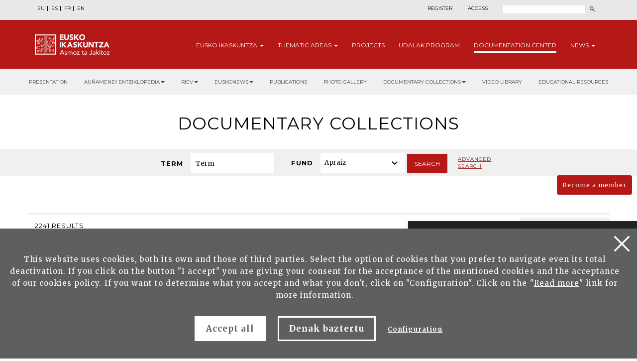

--- FILE ---
content_type: text/html; charset=UTF-8
request_url: https://www.eusko-ikaskuntza.eus/en/documentary-collection/documentary-collections/search/?b=1&mo=1&fo=1&desde=20
body_size: 8881
content:
<!DOCTYPE html>
<html lang="en">
<head>
<link href="https://fonts.googleapis.com/css?family=Merriweather:300,400,700|Montserrat:300,400,700&display=swap" rel="stylesheet">
<meta http-equiv="Content-Type" content="text/html; charset=utf-8">
<title>Bilaketa - Documentary collections - Eusko Ikaskuntza</title>
<meta name="viewport" content="width=device-width, initial-scale=1.0">
<meta name="description" content="Bilaketa - Documentary collections - Eusko Ikaskuntza">
<meta name="keywords" content="Bilaketa - Documentary collections - Eusko Ikaskuntza">
<meta property="og:description" content="Bilaketa - Documentary collections - Eusko Ikaskuntza">
<meta property="og:title" content="Bilaketa - Documentary collections - Eusko Ikaskuntza">
<meta property="og:image" content="">
<meta name="twitter:site" content="@EI_SEV">
<meta name="twitter:creator" content="@EI_SEV">
<meta name="twitter:description" content="">
<meta name="twitter:card" content="summary"/>
<link rel="shortcut icon" href="/img/favicon.ico">
<link rel="apple-touch-icon-precomposed" href="/img/ico/apple-touch-icon-precomposed.png" />
<link rel="apple-touch-icon-precomposed" sizes="72x72" href="/img/ico/apple-touch-icon-72x72-precomposed.png" />
<link rel="apple-touch-icon-precomposed" sizes="114x114" href="/img/ico/apple-touch-icon-114x114-precomposed.png" />
<link rel="apple-touch-icon-precomposed" sizes="144x144" href="/img/ico/apple-touch-icon-144x144-precomposed.png" />
<link href="/css/bootstrap.min.css" rel="stylesheet" media="screen">
<link href="/css/estiloak.css" rel="stylesheet" media="screen">
<link href="/css/imprimatu.css" rel="stylesheet" media="print">
<script src="https://code.jquery.com/jquery-2.0.0.min.js"></script>
<link rel="stylesheet" href="https://ajax.googleapis.com/ajax/libs/jqueryui/1.11.4/themes/smoothness/jquery-ui.css">
<script src="https://ajax.googleapis.com/ajax/libs/jqueryui/1.11.4/jquery-ui.min.js"></script>
<script src="/js/ikaskuntza.js"></script>
<script>
function enviar() {
	var cuantos = $("#cuantos").val();//alert(cuantos);
	document.forms['proyectos'].ze.value = cuantos;
	document.forms['proyectos'].submit();
}

function garbitu(){
	var numero = document.forms['contacto'].length;
	for (var i=2;i<numero-1;i++) {
		document.forms['contacto'].elements[i].value = "";
		document.forms['contacto'].elements[i].checked = "";
	}
	//document.forms['contacto'].submit();
}
</script>

</head>
<body>
<a href="#contenido" id="skip" accesskey="c">Jump to content</a>
<div id="wrap"> 
<!-- Begin page content --> 

<div class="cabecera">
<div class="fondo-gris fondo-gris-cabecera">
<div class="container">
<div class="row">
<div class="col-xs-12 col-sm-12 col-md-5">
<ul class="nav nav-pills nav-hizkuntzak">
<li role="presentation"><a href="/eu/dokumentu-fondoa/dokumentu-fondoak/bilatu/" lang="eu" title="euskara">EU</a></li>
<li role="presentation"><a href="/es/fondo-documental/fondos-documentales/buscar/" lang="es" title="espa&ntilde;ol">ES</a></li>
<li role="presentation"><a href="/fr/fonds-documentaire/fonds-documentaires/rechercher/" lang="fr" title="francaise">FR</a></li>
<li role="presentation"><a href="/en/documentary-collection/documentary-collections/search/" lang="en" title="english">EN</a></li>
</ul>
<!--
<ul class="nav nav-pills nav-acceso">
<li role="presentation" class="registro"><a href="/en/users/register/">Register</a></li>
<li role="presentation" class="acceso"><a href="/en/users/"><span>Access</span></a></li>
</ul>
-->
</div>
<div class="col-xs-12 col-sm-12 col-md-7">
<div class="menu-right">

<ul class="nav nav-pills nav-acceso">
<li role="presentation" class="registro"><a href="/en/users/register/">Register</a></li>
<li role="presentation" class="acceso"><a href="/en/users/"><span>Access</span></a></li>
</ul>


<!--
<ul class="nav nav-pills nav-colabora">
<li role="presentation" class="contacto"><a href="/en/contact/"><span>Contact</span></a></li>
<li role="presentation"><a href="/en/users/become-member/">Become a member<span class="glyphicon glyphicon-flecha"></span></a></li>
<li role="presentation"><a href="/en/users/collaborate/">Collaborate<span class="glyphicon glyphicon-flecha"></span></a></li>
</ul>
-->
<script>
function bidali() {
var hi = $("#hi").val();
if (hi == "") hi = 0;
//alert(categoria +"--"+ estado +"--"+ ano);
var direccion = "/en/search/news/" + hi + "/ba-0/";
document.location.href = direccion;
}
$(document).keypress(function(e) {
if (e.which == 13) bidali();
});
</script>
<a href="/en/search/" class="buscar"><span>Search</span></a>
<form id="buscador" action="/en/search/" method="post" class="form-inline">
<label for="hi" class="sr-only">Search</label>
<input type="text" id="hi" name="hi" class="form-control">
<button class="btn" type="button" onClick="javascript:bidali();"></button>
</form>
</div>
</div>
</div>
</div>
</div>
<div class="fondo-rojo submenu-estatico">
    <button type="button" id="itxi">&times;</button>
<div class="container relativo">
<div class="submenu">
<div class="container">
<div class="row">
<div class="col-xs-12 col-sm-12 col-md-12 submenu-estatico">
<nav class="navbar navbar-default" role="navigation" id="submenumain">
<div class="navbar-header">
<button type="button" class="navbar-toggle" data-toggle="collapse" data-target=".navbar-ex1-collapse">
<span class="sr-only">Presentar navegaci&oacute;n</span>
<span class="icon-bar"></span>
<span class="icon-bar"></span>
<span class="icon-bar"></span>
</button>
<a class="navbar-brand" href="/en/"><span>Eusko Ikaskuntza, asmoz ta jakitez</span></a>
</div>
<div class="collapse navbar-collapse navbar-ex1-collapse">
<ul class="nav navbar-nav navbar-right navbar-submenu">

<li class="dropdown"><a href="/en/about-eusko-ikaskuntza/0/a-1/" id="ikaskuntza" data-toggle="dropdown" aria-haspopup="true" aria-expanded="false" class="dropdown-toggle" >Eusko <span> Ikaskuntza</span> <b class="caret"></b></a>
<ul class="dropdown-menu" aria-labelledby="ikaskuntza">
<li><a href="/en/about-eusko-ikakuntza/what-is-it-eusko-ikaskuntza/a-1/">What is it Eusko Ikaskuntza?</a></li>
<li><a href="/en/about-eusko-ikakuntza/activities-/a-2/">Activities </a></li>
<li><a href="/en/about-eusko-ikakuntza/history/a-4/">History</a></li>
<li><a href="/en/about-eusko-ikakuntza/congresses/a-31/">Congresses</a></li>
<li><a href="/en/about-eusko-ikakuntza/awards/a-27/">Awards</a></li>
<li><a href="/en/about-eusko-ikakuntza/sponsors/a-5/">Sponsors</a></li>
<li><a href="/en/about-eusko-ikakuntza/press/a-6/">Press</a></li>
<li><a href="/en/about-eusko-ikakuntza/social-media/a-10/">Social Media</a></li>

</ul>
</li>



<li class="dropdown"><a href="/en/thematic-areas/" id="eremuak" data-toggle="dropdown" aria-haspopup="true" aria-expanded="false" class="dropdown-toggle" >Thematic <span>areas</span> <b class="caret"></b></a>
<ul class="dropdown-menu" aria-labelledby="eremuak">
<li><a href="/en/thematic-areas/imagining-the-future/en-5/">Imagining the future</a></li>
<li><a href="/en/thematic-areas/socio-cultural-reality/en-3/">Socio-cultural reality</a></li>
<li><a href="/en/thematic-areas/future-of-the-basque-language/en-4/">Future of the Basque language</a></li>
<li><a href="/en/thematic-areas/socio-political-structure/en-2/">Socio-political structure</a></li>
<li><a href="/en/thematic-areas/socio-economics/en-1/">Socio-economics</a></li>

</ul>
</li>



<li><a href="/en/projects/">Projects</a></li>



<li><a href="/en/udalak/program/en-9/">Udalak <span>program</span></a></li>




<li class="active"><a href="/en/publications/presentation/" id="publicaciones" >Documentation <span>Center</span></a></li>


<li class="dropdown"><a href="/en/news/" id="noticias" data-toggle="dropdown" aria-haspopup="true" aria-expanded="false" class="dropdown-toggle" >News <b class="caret"></b></a>
<ul class="dropdown-menu" aria-labelledby="noticias">
<li><a href="/en/news/">News</a></li>
<li><a href="/en/schedule/">Schedule</a></li>
</ul>
</li>


</ul>
</div>
</nav>
</div>
</div>
</div>
</div>
</div>
</div>

<div class="fondo-submenu-gris">
<ul class="nav nav-submenu" id="nav-submenu">


<li role="presentation"><a href="/en/publications/presentation/">Presentation</a></li>



<li class="dropdown funtsak funtsak-ezkerrean">
<a href="#" class="dropdown-toggle" id="dropdownMenu1" data-toggle="dropdown" aria-haspopup="true" aria-expanded="true">Auñamendi Entziklopedia<span class="caret"></span></a>
<div class="dropdown-menu" aria-labelledby="dropdownMenu1">
<a href="https://aunamendi.eusko-ikaskuntza.eus/en/">
<dl>
<dt>AUÑAMENDI EUSKO ENTZIKLOPEDIA</dt>
<dd class="izen">BERNARDO ESTORNÉS LASA FUND</dd>
<dd>Auñamendi Eusko Entziklopledia - Bernardo Estornés Lasa Fund is a project that aims to connect the tradition, present and future of Euskal Herria</dd>
<dd class="lotura-bezala"><span></span>WEBGUNERA JOAN</dd>
</dl>
</a>
</div>
</li>
<li class="dropdown funtsak funtsak-ezkerrean">
<a href="#" class="dropdown-toggle" id="dropdownMenu1" data-toggle="dropdown" aria-haspopup="true" aria-expanded="true">RIEV<span class="caret"></span></a>
<div class="dropdown-menu" aria-labelledby="dropdownMenu1">
<a href="https://www.eusko-ikaskuntza.eus/en/riev/">
<dl>
<dt><img src="/img/riev.svg" alt="Riev"></dt>
<dd class="izen">INTERNATIONAL JOURNAL OF BASQUE STUDIES</dd>
<dd>The objective of this biannual magazine is to serve as a meeting place for reflections and debate of ideas, trends and scientific theories from different disciplines</dd>
<dd class="lotura-bezala"><span></span>GO TO THE WEBSITE</dd>
</dl>
</a>
</div>
</li>
<li class="dropdown funtsak funtsak-ezkerrean">
<a href="#" class="dropdown-toggle" id="dropdownMenu1" data-toggle="dropdown" aria-haspopup="true" aria-expanded="true">Euskonews<span class="caret"></span></a>
<div class="dropdown-menu" aria-labelledby="dropdownMenu1">
<a href="https://www.euskonews.eus" target="_blank">
<dl class="titular">
<dt><img src="/img/logo-news.png" alt="Euskonews"></dt>
<dd class="izen">20 YEARS SPREADING BASQUE CULTURE</dd>
<dd>Electronic weekly published by Eusko Ikaskuntza on Basque culture and science</dd>
<dd class="lotura-bezala"><span></span>GO TO THE WEBSITE</dd>
</dl>
</a>
</div>
</li>

<li role="presentation"><a href="/en/publications/">Publications</a></li>



<li role="presentation"><a href="/en/documentary-collection/multimedia-gallery/">Photo gallery</a></li>


<li class="dropdown funtsak">
<a href="#" class="dropdown-toggle" id="dropdownMenu1" data-toggle="dropdown" aria-haspopup="true" aria-expanded="true">Documentary collections<span class="caret"></span></a>
<div class="dropdown-menu" aria-labelledby="dropdownMenu1">
<div class="drop-submenu">
<a href="/eu/dokumentu-fondoa/dokumentu-fondoak/" class="funtsa-ikusi">
<p>HISTORICAL ARCHIVE OF EUSKO IKASKUNTZA</p>
<p>Irujo</p>
<p>Apraiz</p>
<p>Arizmendiarreta</p>
<p>Lekuona</p>
<p>Feva</p>
<p class="lotura-bezala">SEE THE COLLECTION</p>
</a>
<ul class="nav nav-pills nav-stacked">
<li><a href="/en/documentary-collection/basque-culture-press/">Basque culture in the press</a></li>
<li><a href="/en/documentary-collection/basque-songbook/">Basque songbook</a></li>
<li><a href="/en/solasaldiak/">Solasaldiak</a></li>
<li><a href="/en/urteko-galdera/">Urteko galdera</a></li>
<li><a href="https://www.barandiaranfundazioa.eus/en/" target="_blank">José Miguel de <span>Barandiaran Collection</span></a></li>
</ul>
</div>
</div>
</li>

<li role="presentation"><a href="/en/publications/video-library/">Video library</a></li>



<li role="presentation"><a href="/en/publications/educational-resources/">Educational resources</a></li>


</ul>
</div>

</div>

<section role="main" id="contenido">
<div class="container">
<div class="row">
<div class="col-xs-12 col-sm-12 col-md-12 text-center">
<header>
<h1>Documentary collections</h1>
</header>

</div>
</div>
</div>
<div class="fondo-submenu-gris">

<form class="form-inline" id="proyectos" action="/en/documentary-collection/documentary-collections/search/" method="get">
<input type="hidden" name="b" value="1">
<input type="hidden" name="ze" value="">

<div class="form-group">
<div class="group">
<label for="hi">Term</label>
<input type="text" name="hi" placeholder="Term" value="">
</div>
</div>

<div class="form-group">
<div class="group">
<label for="Nfondo">Fund</label>
<div class="select-style">

<select name="fo" id="fo">
<option value="" selected="selected">Any fund</option>
<option  selected="selected"  value="1">Apraiz</option>
<option  value="2">Arizmendiarrieta</option>
<option  value="6">Eusko Ikaskuntzaren Artxibo Historikoa</option>
<option  value="3">FEVA</option>
<option  value="4">Irujo</option>
<option  value="5">Lekuona</option>
</select>
</div>
</div>
</div>

<div class="form-group">
<button type="submit" class="btn btn-bilatu">Search</button>
</div>

<div class="form-group">
<p class="bilaketa"><a href="/en/documentary-collection/documentary-collections/advanced/">Advanced <span>search</span></a></p>
</div>
</form>
</div>


<div class="container">

<div class="row row-margen-arriba">
<div class="orria">

<div class="col-xs-6 col-sm-6 col-md-6">
<p>2241 results</p>
</div>

<div class="col-xs-6 col-sm-6 col-md-6">
<div class="pull-right">


<form id="elementos">
<div class="select-style">
<select id="cuantos" name="cuantos" onChange="javascript:enviar();return false;">
<option value="10" selected="selected">10 dokumentu / orri</option>
<option value="20" >20 dokumentu / orri</option>
<option value="40" >40 dokumentu / orri</option>
</select>
</div>
</form>

</div>
</div>
	<div class="clearfix"></div>
</div>

</div>
<div class="row">
<div class="col-xs-12 col-sm-12 col-md-12">
<h2 class="invisible">Imagek</h2>

<div class="list-group list-group-agiriak list-group-marra">
	

	
<div class="list-group-item">
<h3 class="list-group-item-heading">APUNTES DE ANGEL DE APRAIZ SOBRE OBRAS Y OPINIONES DE AUTORES ANGLOSAJONES ACERCA DE ESPAÑA
 </h3>

<p class="list-group-item-text">
Apraiz
<!--
<span class="info-gehiago">
<a href="/en/documentary-collection/documentary-collections/do-3385/" class="gehiago">More info</a>
<a href="/en/documentary-collection/documentary-collections/do-3385/" class="deskargatu"><span></span>PDF-A DESKARGATU</a>
</span>
-->
</p>
<p><a href="/en/documentary-collection/documentary-collections/do-3385/"><span>More info</span></a></p>
</div>
<div class="list-group-item">
<h3 class="list-group-item-heading">APUNTES DE DERECHO DE ANGEL DE APRAIZ
 </h3>

<p class="list-group-item-text">
Apraiz
<!--
<span class="info-gehiago">
<a href="/en/documentary-collection/documentary-collections/do-3985/" class="gehiago">More info</a>
<a href="/en/documentary-collection/documentary-collections/do-3985/" class="deskargatu"><span></span>PDF-A DESKARGATU</a>
</span>
-->
</p>
<p><a href="/en/documentary-collection/documentary-collections/do-3985/"><span>More info</span></a></p>
</div>
<div class="list-group-item">
<h3 class="list-group-item-heading">APUNTES DE DERECHO DE JAVIER DE APRAIZ
 </h3>

<p class="list-group-item-text">
Apraiz
<!--
<span class="info-gehiago">
<a href="/en/documentary-collection/documentary-collections/do-13751/" class="gehiago">More info</a>
<a href="/en/documentary-collection/documentary-collections/do-13751/" class="deskargatu"><span></span>PDF-A DESKARGATU</a>
</span>
-->
</p>
<p><a href="/en/documentary-collection/documentary-collections/do-13751/"><span>More info</span></a></p>
</div>
<div class="list-group-item">
<h3 class="list-group-item-heading">APUNTES DE DIFERENTES TEMAS PARA OPOSICIONES DE JAVIER DE APRAIZ
 </h3>

<p class="list-group-item-text">
Apraiz
<!--
<span class="info-gehiago">
<a href="/en/documentary-collection/documentary-collections/do-13077/" class="gehiago">More info</a>
<a href="/en/documentary-collection/documentary-collections/do-13077/" class="deskargatu"><span></span>PDF-A DESKARGATU</a>
</span>
-->
</p>
<p><a href="/en/documentary-collection/documentary-collections/do-13077/"><span>More info</span></a></p>
</div>
<div class="list-group-item">
<h3 class="list-group-item-heading">APUNTES DE GEOGRAFIA MUNDIAL CON MAPAS DE ANGEL DE APRAIZ
 </h3>

<p class="list-group-item-text">
Apraiz
<!--
<span class="info-gehiago">
<a href="/en/documentary-collection/documentary-collections/do-3584/" class="gehiago">More info</a>
<a href="/en/documentary-collection/documentary-collections/do-3584/" class="deskargatu"><span></span>PDF-A DESKARGATU</a>
</span>
-->
</p>
<p><a href="/en/documentary-collection/documentary-collections/do-3584/"><span>More info</span></a></p>
</div>
<div class="list-group-item">
<h3 class="list-group-item-heading">APUNTES DE LA CONFERENCIA PRONUNCIADA POR ANGEL DE APRAIZ SOBRE VITORIA EN 1850
 </h3>

<p class="list-group-item-text">
Apraiz
<!--
<span class="info-gehiago">
<a href="/en/documentary-collection/documentary-collections/do-3310/" class="gehiago">More info</a>
<a href="/en/documentary-collection/documentary-collections/do-3310/" class="deskargatu"><span></span>PDF-A DESKARGATU</a>
</span>
-->
</p>
<p><a href="/en/documentary-collection/documentary-collections/do-3310/"><span>More info</span></a></p>
</div>
<div class="list-group-item">
<h3 class="list-group-item-heading">APUNTES DE LA LECCION DADA POR ANGEL DE APRAIZ EN EL AULA MAGNA DE LA UNIVERSIDAD DE VALLADOLID SOBRE ELEMENTOS RENACENTISTAS MEDIEVALES
 </h3>

<p class="list-group-item-text">
Apraiz - 1955-11-19
<!--
<span class="info-gehiago">
<a href="/en/documentary-collection/documentary-collections/do-3334/" class="gehiago">More info</a>
<a href="/en/documentary-collection/documentary-collections/do-3334/" class="deskargatu"><span></span>PDF-A DESKARGATU</a>
</span>
-->
</p>
<p><a href="/en/documentary-collection/documentary-collections/do-3334/"><span>More info</span></a></p>
</div>
<div class="list-group-item">
<h3 class="list-group-item-heading">APUNTES DE TEORIA DE LA LITERATURA Y DE LAS ARTES PARA EL CUESTIONARIO DE LAS OPOSICIONES DE ANGEL DE APRAIZ
 </h3>

<p class="list-group-item-text">
Apraiz
<!--
<span class="info-gehiago">
<a href="/en/documentary-collection/documentary-collections/do-13775/" class="gehiago">More info</a>
<a href="/en/documentary-collection/documentary-collections/do-13775/" class="deskargatu"><span></span>PDF-A DESKARGATU</a>
</span>
-->
</p>
<p><a href="/en/documentary-collection/documentary-collections/do-13775/"><span>More info</span></a></p>
</div>
<div class="list-group-item">
<h3 class="list-group-item-heading">APUNTES DEL CUESTIONARIO PARA LAS OPOSICIONES A LA CATEDRA DE LENGUA Y LITERATURA ESPAÑOLAS, DE LA UNIVERSIDAD DE SEVILLA POR ANGEL DE APRAIZ
 </h3>

<p class="list-group-item-text">
Apraiz
<!--
<span class="info-gehiago">
<a href="/en/documentary-collection/documentary-collections/do-3984/" class="gehiago">More info</a>
<a href="/en/documentary-collection/documentary-collections/do-3984/" class="deskargatu"><span></span>PDF-A DESKARGATU</a>
</span>
-->
</p>
<p><a href="/en/documentary-collection/documentary-collections/do-3984/"><span>More info</span></a></p>
</div>
<div class="list-group-item">
<h3 class="list-group-item-heading">APUNTES MANUSCRITO DE LOS SINCRONISMOS RELATIVOS Y LAS LINEAS TRENZADAS EN LA HISTORIA DEL ARTE POR ANGEL  DE APRAIZ
 </h3>

<p class="list-group-item-text">
Apraiz - 1935-01-01
<!--
<span class="info-gehiago">
<a href="/en/documentary-collection/documentary-collections/do-737/" class="gehiago">More info</a>
<a href="/en/documentary-collection/documentary-collections/do-737/" class="deskargatu"><span></span>PDF-A DESKARGATU</a>
</span>
-->
</p>
<p><a href="/en/documentary-collection/documentary-collections/do-737/"><span>More info</span></a></p>
</div>

</div>



<footer>
<div class="row">
<div class="col-xs-12 col-sm-12 col-md-12">
<div class="paginacion goian-hutsunerik-ez">
<div class="row">
<div class="col-xs-12 col-sm-12 col-md-6">
<p class="resultsk">From 21 to 30, total: 2241</p>
</div>
<div class="col-xs-12 col-sm-12 col-md-6">
<nav aria-label="Page navigation">
<ul class="pagination">

<li><a href="/en/documentary-collection/documentary-collections/search/?b=1&mo=1&fo=1&desde=20&desde=10#e" aria-label="Previous" class="anterior"><span aria-hidden="true">&lsaquo;</span></a></li>
 
<li><a href="/en/documentary-collection/documentary-collections/search/?b=1&mo=1&fo=1&desde=20&desde=0#e" class="ok" title="Page 1">1</a></li><li><a href="/en/documentary-collection/documentary-collections/search/?b=1&mo=1&fo=1&desde=20&desde=10#e" class="ok" title="Page 2">2</a></li><li class="active"><a href="#">3</a></li><li><a href="/en/documentary-collection/documentary-collections/search/?b=1&mo=1&fo=1&desde=20&desde=30#e" class="ok" title="Page 4">4</a></li><li><a href="/en/documentary-collection/documentary-collections/search/?b=1&mo=1&fo=1&desde=20&desde=40#e" class="ok" title="Page 5">5</a></li><li><a href="/en/documentary-collection/documentary-collections/search/?b=1&mo=1&fo=1&desde=20&desde=50#e" class="ok" title="Page 6">6</a></li> 

<li><a href="/en/documentary-collection/documentary-collections/search/?b=1&mo=1&fo=1&desde=20&desde=30#e" aria-label="Next" class="siguiente"><span aria-hidden="true">&rsaquo;</span></a></li>

</ul>
</nav>
</div>
</div>
</div>
</div>
</div>
</footer>
 
</div>



</div>
</div>
</section>
</div>
<p>
  <a href="/en/users/become-member/" class="btn btn-haztesocio">Become a member</a>
</p>
<footer role="contentinfo">
  <div id="footer">
    <div class="contacta">
      <div class="container">
        <div class="row">
          <div class="col-xs-12 col-sm-12 col-md-8">
            <div class="row">
              <div class="col-xs-12 col-sm-7 col-md-7 hazte-socio">
                <h2>Collaborate with Eusko Ikaskuntza</h2>

                <p>
                  <a href="/en/users/become-member/" class="btn btn-pie">Become a member<span class="glyphicon glyphicon-flecha-pie"></span> </a>
                </p>
                <p>
                  <a href="/en/users/collaborate/" class="btn btn-pie">Help us financially<span class="glyphicon glyphicon-flecha-pie"></span> </a>
                </p>
              </div>
              <div class="col-xs-12 col-sm-5 col-md-5 contacta-nosotros">
                <h2>Contact us</h2>
                <p>We are here to help you</p>
                <p>
                  <a href="/en/contact/" class="btn btn-pie">Write us<span class="glyphicon glyphicon-flecha-pie"></span> </a>
                </p>
              </div>
            </div>
          </div>

          <div class="col-xs-12 col-sm-6 col-md-4 suscribete">
            <h2>Sing up for our newsletter</h2>
            <p>And stay up to date</p>

            <p>
              <a href="/en/publications/sign-up/" class="btn btn-pie">Sign up<span class="glyphicon glyphicon-flecha-pie"></span> </a>
            </p>
          </div>
        </div>
      </div>
    </div>

    <div class="conecta">
      <div class="container">
        <div class="row">
          <div class="col-xs-12 col-sm-5 col-md-6">
            <h2>Connect to Eusko Ikaskuntza</h2>
            <p>Find us on the following social media:</p>
            <ul class="nav nav-pills nav-share">
              <li role="presentation">
                <a href="https://www.facebook.com/pages/Eusko-Ikaskuntza-Sociedad-de-Estudios-Vascos/563020843730258?fref=ts" target="_blank"><img src="/img/icon-facebook.svg" alt="" /><span>Facebook</span></a>
              </li>
              <li role="presentation">
                <a href="https://twitter.com/EI_SEV" target="_blank"><img src="/img/icon-twitter.svg" alt="" width="18" /><span>Twitter</span></a>
              </li>
              <li role="presentation">
                <a href="https://www.youtube.com/user/Euskomedia" target="_blank"><img src="/img/icon-youtube.svg" alt="" /><span>Youtube</span></a>
              </li>
              <li role="presentation">
                <a href="https://www.flickr.com/photos/euskoikaskuntza/" target="_blank"><img src="/img/icon-flickr.svg" alt="" /><span>Flickr</span></a>
              </li>
              <li role="presentation">
                <a href="https://www.ivoox.com/podcast-eusko-ikaskuntza_sq_f12340266_1.html" target="_blank"><img src="/img/icon-ivoox.svg" alt="" width="22" /><span>Ivoox</span></a>
              </li>
              <!-- <li role="presentation"><a href="https://vimeo.com/euskoikaskuntza" target="_blank"><img src="/img/icon-vimeo.svg" alt=""/><span>Vimeo</span></a></li> -->
              <li role="presentation">
                <a href="https://www.linkedin.com/company/eusko-ikaskuntza/" width="20" target="_blank"><img src="/img/icon-linkedin.svg" width="20" alt="" /><span>LinkedIn</span></a>
              </li>
              <li role="presentation">
                <a href="https://www.instagram.com/eusko_ikaskuntza/" width="22" target="_blank"><img src="/img/icon-instagram.svg" width="22" alt="" /><span>Instagram</span></a>
              </li>
            </ul>
          </div>

          <div class="col-xs-12 col-sm-7 col-md-6 bai-euskarari">
            <img src="/img/bai_euskarari.png" alt="Bi euskarari" />
            <img src="/img/bikain.png" alt="Bikain" class="bikain" />
          </div>
        </div>
      </div>
    </div>

    <div class="asmoz">
      <div class="container">
        <div class="row">
          <div class="col-xs-12 col-sm-6 col-md-7">
            <div class="columna-pie-izda">
              <ul class="nav nav-trabajo">
                <li>
                  <a href="/en/about-eusko-ikaskuntza/0/a-1/">Eusko Ikaskuntza</a>
                </li>
                <li><a href="/en/thematic-areas/">Thematic areas</a></li>
                <li><a href="/en/projects/">Projects</a></li>
                <li><a href="/en/udalak/program/en-9/">Udalak program</a></li>
                <li><a href="/en/publications/">Documentation Center</a></li>
                <li><a href="/en/news/">News </a></li>
              </ul>
            </div>

            <div class="columna-pie-dcha">
              <ul class="nav nav-legal">
                <li role="presentation">
                  <a href="/en/legal-notices/legal-notice/a-7/" rel="nofollow">Legal notice</a>
                </li>
                <li role="presentation">
                  <a href="/en/legal-notices/privacy-policy/a-8/" rel="nofollow">Privacy policy</a>
                </li>
                <li role="presentation">
                  <a href="/en/legal-notices/cookies-policy/a-9/" rel="nofollow">Cookies policy</a>
                </li>
                <li role="presentation">
                  <a href="/en/legal-notices/security-contact/a-39/" rel="nofollow">Security contact</a>
                </li>
              </ul>
              <p class="copyright">&copy; Eusko Ikaskuntza 2026</p>
            </div>
          </div>

          <div class="col-xs-12 col-sm-6 col-md-5">
            <p class="logo-pie">
              <img src="/img/logo-pie.png" title="Eusko Ikaskuntza, Asmoz ta Jakitez" alt="Eusko Ikaskuntza, Asmoz ta Jakitez" />
            </p>
            <p class="texto-logo">Eusko Ikaskuntza - Society for Basque Studies, EI-SEV is a private scientific-cultural institution, founded in 1918 by the Provincel Councils of Alava, Bizkaia, Gipuzkoa and Navarre, as a stable and permanent instrument for the development of Basque culture.</p>
          </div>
        </div>
      </div>
    </div>
  </div>
</footer>

<div id="banner-container">
        
        <div id="banner-content" class="banner-content">
            <span id="close-button" onclick="toggleBanner()"></span> <h2>AI-enhanced search</h2>
            <p>The AI ​​search engine explores multiple Eusko-Ikaskuntza collections to give you more complete answers.</p>
			<p><a href="/en/finder/" class="btn btn-ia">Launch AI-assisted search</a></p>
        </div>
        
        <div id="minimize-icon" onclick="toggleBanner()">
       </div>

    </div>



<!-- Google tag (gtag.js) -->
<script async src="https://www.googletagmanager.com/gtag/js?id=G-JBB75CHHZE"></script>
<script>
  window.dataLayer = window.dataLayer || [];
  function gtag(){dataLayer.push(arguments);}
  gtag('js', new Date());

  gtag('config', 'G-JBB75CHHZE');
</script>






<img src="/img/cookie.svg" alt="cookies" class="icon-cookies" id="configurar-flotante" />

<div class="identity-noticebar edge" id="layer_cookie">
  <a href="#" class="delete-cookies" id="cerrarnoticebar_x"></a>
  <div class="identity-noticebar-content">
    <span class="notice">This website uses cookies, both its own and those of third parties. Select the option of cookies that you prefer to navigate even its total deactivation. If you click on the button "I accept" you are giving your consent for the acceptance of the mentioned cookies and the acceptance of our cookies policy. If you want to determine what you accept and what you don't, click on "Configuration". Click on the "<a href="https://www.eusko-ikaskuntza.eus/en/cookies-policy/e-9/" target="_blank">Read more</a>" link for more information. </span>
    <div class="well-cookiebutton">
      <a id="cerrarnoticebar" target="_blank" class="btn-cookie">Accept all</a>
      <a href="#" id="rechazartodas" target="_blank" class="btn-cookie">Denak baztertu</a>
      <a href="#" id="configurar" class="btn-configurar">Configuration</a>
    </div>
  </div>
</div>

<div class="itzala-configurar"></div>
<div class="well-configurar">
  <a href="#" id="cerrar_configurar" class="delete-cookies"></a>

  <h2>Types of cookies</h2>

  <form>
    <div id="lista-cookies">
      <div class="lista-cookies">
        <h3>Analysis or measurement cookies</h3>

        <div class="onoffswitch">
          <input type="checkbox" name="opcion_analitica" class="onoffswitch-checkbox" id="opcion_analitica" tabindex="0" />
          <label class="onoffswitch-label" for="opcion_analitica">
            <span class="onoffswitch-inner"></span>
            <span class="onoffswitch-switch"></span>
          </label>
        </div>

        <p>These are the cookies that allow us to track and analyze user behavior on our website in order to make improvements based on the analysis of usage data made by users of the service.</p>
      </div>
      <div class="lista-cookies">
        <h3>Cookies for sharing on social networks</h3>

        <div class="onoffswitch">
          <input type="checkbox" name="opcion_addthis" class="onoffswitch-checkbox" id="opcion_addthis" tabindex="0" />
          <label class="onoffswitch-label" for="opcion_addthis">
            <span class="onoffswitch-inner"></span>
            <span class="onoffswitch-switch"></span>
          </label>
        </div>
      </div>
      <p>We use some social media sharing add-ons, to allow you to share certain pages of our website on social networks. These add-ons set cookies so that you can correctly see how many times a page has been shared.</p>
    </div>

    <button type="button" class="btn-guardarcookie" id="btn-guardarcookie">Modify configuration</button>
  </form>
</div>
<script src="/js/cookie.js"></script>

<style>
  .icon-cookies {
    position: fixed;
    left: 2rem;
    bottom: 2rem;
    z-index: 3;
    cursor: pointer;
    mix-blend-mode: difference;
  }

  #cerrarnoticebar {
    background: #fff;
    color: #5e5f5f !important;
  }

  .well-configurar {
    transition: all 0.5s ease;
    background: #5e5f5f;
    width: 100%;
    max-width: 600px;
    position: fixed;
    left: 0;
    top: 0;
    height: 100%;
    overflow-y: auto;
    visibility: hidden;
    opacity: 0;
    color: #fff;
    padding: 50px 30px 30px 30px;
    z-index: 100000000;
    left: -100%;
  }

  .itzala-configurar {
    display: block;
    position: fixed;
    left: 0;
    top: 0;
    right: 0;
    bottom: 0;
    width: 100%;
    height: 100%;
    background: rgba(0, 0, 0, 0.5);
    z-index: 99999999;
    left: -100%;
  }

  .well-configurar h2 {
    position: relative;
    left: 1px;
    font-size: 4rem;
    margin-bottom: 30px;
    right: auto;
    color: #fff !important;
    text-align: left !important;
  }

  .well-configurar p {
    margin-bottom: 30px;
  }

  .link-cookie {
    color: #fff;
    text-decoration: underline;
  }
  .link-cookie:hover {
    color: #fff;
    text-decoration: none;
  }

  .identity-noticebar {
    padding-top: 45px;
    background: #5e5f5f;
    min-height: 30px;
    width: 100%;
    margin: auto;
    display: none;
    position: fixed;
    bottom: 0;
    left: 0;
    z-index: 10000000 !important;
    transition: all 0.5s ease;
  }

  .mostrar-configurador .identity-noticebar {
    display: none;
    visibility: hidden;
    opacity: 0;
  }

  .mostrar-configurador .well-configurar,
  .mostrar-configurador .itzala-configurar {
    visibility: visible;
    opacity: 1;
    left: 0;
  }

  .identity-noticebar-content {
    padding: 5px 10px;
  }
  .identity-noticebar-content span {
    font-size: 15px;
    color: #fff;
    display: block;
    text-align: center;
    margin-right: 15px;
  }
  .identity-noticebar-content span a {
    color: #fff;
    text-decoration: underline;
  }

  .well-cookiebutton {
    display: block;
    text-align: center;
    padding: 20px;
  }

  .btn-cookie,
  .btn-guardarcookie {
    border: 3px solid #ffffff;
    -moz-border-radius: 0px;
    -webkit-border-radius: 0px;
    border-radius: 0px;
    -moz-background-clip: padding;
    -webkit-background-clip: padding-box;
    background-clip: padding-box;
    padding: 10px 20px;
    font-weight: bold;
    display: inline-block;

    color: #fff !important;
    text-align: center;
    margin: 10px 10px 10px 10px;
    text-decoration: none;
    cursor: pointer;
    font-size: 17px;
  }

  .btn-guardarcookie {
    background: none;
    margin: -10px 10px 10px 0px;
  }

  .btn-cookie:hover,
  .btn-configurar:hover {
    opacity: 0.7;
    text-decoration: none;
  }

  .btn-configurar {
    font-weight: bold;
    margin: 20px 10px 30px 10px;
    text-decoration: underline;
    color: #fff !important;
  }

  .onoffswitch {
    position: absolute;
    right: 0;
    top: -5px;
    width: 90px;
    -webkit-user-select: none;
    -moz-user-select: none;
    -ms-user-select: none;
  }
  .onoffswitch-checkbox {
    position: absolute;
    opacity: 0;
    pointer-events: none;
  }
  .onoffswitch-label {
    display: block;
    overflow: hidden;
    cursor: pointer;
    border: 2px solid #999999;
    border-radius: 20px;
  }
  .onoffswitch-inner {
    display: block !important;
    width: 200% !important;
    margin-left: -100% !important;
    transition: margin 0.3s ease-in 0s;
  }
  .onoffswitch-inner:before,
  .onoffswitch-inner:after {
    display: block;
    float: left;
    width: 50%;
    height: 30px;
    padding: 0;
    line-height: 30px;
    font-size: 14px;
    color: white;
    font-family: Trebuchet, Arial, sans-serif;
    font-weight: bold;
    box-sizing: border-box;
  }
  .onoffswitch-inner:before {
    content: "ON";
    padding-left: 10px;
    background-color: #686868;
    color: #ffffff;
  }
  .onoffswitch-inner:after {
    content: "OFF";
    padding-right: 10px !important;
    background-color: #eeeeee;
    color: #999999;
    text-align: right;
  }
  .onoffswitch-switch {
    display: block;
    width: 18px !important;
    height: 18px !important;
    margin: 6px !important;
    background: #ffffff !important;
    position: absolute !important;
    top: 2px !important;
    bottom: 0 !important;
    right: 56px !important;
    border: 2px solid #999999 !important;
    border-radius: 20px !important;
    transition: all 0.3s ease-in 0s;
  }
  .onoffswitch-checkbox:checked + .onoffswitch-label .onoffswitch-inner {
    margin-left: 0 !important;
  }
  .onoffswitch-checkbox:checked + .onoffswitch-label .onoffswitch-switch {
    right: 6px !important;
  }

  .lista-cookies {
    position: relative;
    margin-bottom: 50px;
  }

  .lista-cookies h3 {
    margin-bottom: 10px;
    padding-right: 80px;
  }

  .delete-cookies {
    background-image: url("[data-uri]");
    width: 31px;
    height: 31px;
    display: block;
    position: absolute;
    top: 15px;
    right: 15px;
  }

  .well-configurar input[type="checkbox"] + label span {
    background: none !important;
  }
</style>


 
<!-- Include all compiled plugins (below), or include individual files as needed --> 
<script src="/js/bootstrap.min.js"></script>
</body>
</html>


--- FILE ---
content_type: image/svg+xml
request_url: https://www.eusko-ikaskuntza.eus/img/arrow-down.svg
body_size: -21
content:
<svg xmlns="http://www.w3.org/2000/svg" width="27" height="7" viewBox="0 0 27 7">
  <defs>
    <style>
      .cls-1 {
        fill-rule: evenodd;
      }
    </style>
  </defs>
  <path id="arrow_copia_3" data-name="arrow copia 3" class="cls-1" d="M12,1.324L10.6,0,6,4.351,1.4,0,0,1.324,6,7Z"/>
</svg>


--- FILE ---
content_type: image/svg+xml
request_url: https://www.eusko-ikaskuntza.eus/img/icon-flickr.svg
body_size: 631
content:
<svg xmlns="http://www.w3.org/2000/svg" xmlns:xlink="http://www.w3.org/1999/xlink" width="22" height="11.87" viewBox="0 0 22 11.87">
  <defs>
    <style>
      .cls-1 {
        fill: #fff;
        fill-rule: evenodd;
        filter: url(#filter);
      }
    </style>
    <filter id="filter" x="389" y="5275.13" width="22" height="11.87" filterUnits="userSpaceOnUse">
      <feOffset result="offset" dx="0.707" dy="0.707" in="SourceAlpha"/>
      <feGaussianBlur result="blur" stdDeviation="1.414"/>
      <feFlood result="flood" flood-opacity="0.1"/>
      <feComposite result="composite" operator="in" in2="blur"/>
      <feBlend result="blend" in="SourceGraphic"/>
    </filter>
  </defs>
  <path id="Flickr_icon" data-name="Flickr icon" class="cls-1" d="M403.674,5275.13a4.27,4.27,0,1,1-4.328,4.27A4.3,4.3,0,0,1,403.674,5275.13Zm-10.367,0a4.27,4.27,0,1,1-4.314,4.27A4.291,4.291,0,0,1,393.307,5275.13Z" transform="translate(-389 -5275.13)"/>
</svg>
